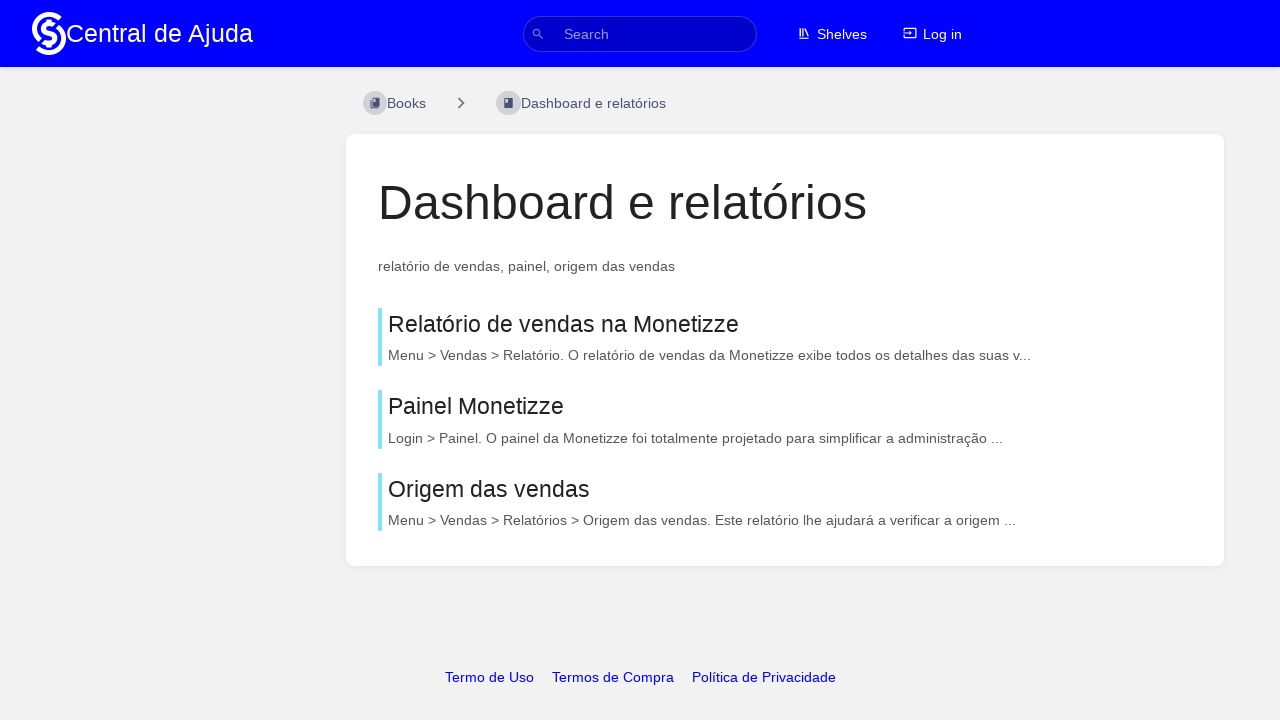

--- FILE ---
content_type: text/html; charset=UTF-8
request_url: https://help.monetizze.com.br/books/dashboard-e-relatorios-HtU
body_size: 5922
content:
<!DOCTYPE html>
<html lang="en-GB"
      dir="ltr"
      class="">
<head>
    <title>Dashboard e relatórios | Central de Ajuda</title>

    <!-- Meta -->
    <meta charset="utf-8">
    <meta name="viewport" content="width=device-width">
    <meta name="token" content="icLx2uy2Ce4WJHKiR2bVCpHWIrsSRg6b0AqrZr7R">
    <meta name="base-url" content="https://help.monetizze.com.br">
    <meta name="theme-color" content="#0000ff"/>

    <!-- Social Cards Meta -->
    <meta property="og:title" content="Dashboard e relatórios | Central de Ajuda">
    <meta property="og:url" content="https://help.monetizze.com.br/books/dashboard-e-relatorios-HtU">
        <meta property="og:description" content="relatório de vendas, painel, origem das vendas">
            <meta property="og:image" content="https://help.monetizze.com.br/uploads/images/cover_book/2024-03/thumbs-440-250/3-dashboard.png">
    
    <!-- Styles -->
    <link rel="stylesheet" href="https://help.monetizze.com.br/dist/styles.css?version=v24.02.2">

    <!-- Icons -->
    <link rel="icon" type="image/png" sizes="256x256" href="https://help.monetizze.com.br/uploads/images/system/2024-03/bUSlogo-monetizze-azul-4.png">
    <link rel="icon" type="image/png" sizes="180x180" href="https://help.monetizze.com.br/uploads/images/system/2024-03/hhIlogo-monetizze-azul-4.png">
    <link rel="apple-touch-icon" sizes="180x180" href="https://help.monetizze.com.br/uploads/images/system/2024-03/hhIlogo-monetizze-azul-4.png">
    <link rel="icon" type="image/png" sizes="128x128" href="https://help.monetizze.com.br/uploads/images/system/2024-03/GjElogo-monetizze-azul-4.png">
    <link rel="icon" type="image/png" sizes="64x64" href="https://help.monetizze.com.br/uploads/images/system/2024-03/tN6logo-monetizze-azul-4.png">
    <link rel="icon" type="image/png" sizes="32x32" href="https://help.monetizze.com.br/uploads/images/system/2024-03/AtZlogo-monetizze-azul-4.png">

    <!-- PWA -->
    <link rel="manifest" href="https://help.monetizze.com.br/manifest.json">
    <meta name="mobile-web-app-capable" content="yes">

    
    <!-- Custom Styles & Head Content -->
    <style>
    :root {
        --color-primary: #0000ff;
        --color-primary-light: rgba(0,0,255,0.15);
        --color-link: #0000ff;
        --color-bookshelf: #0000ff;
        --color-book: #000e3b;
        --color-chapter: #00c6ff;
        --color-page: #00c6ff;
        --color-page-draft: #ff713d;
    }
</style>
    <!-- Start: custom user content -->
<script nonce="XTqqOHCeiHKcE4StzUSYKHS1">
document.addEventListener('DOMContentLoaded', function() {
    
    // Substituir texto
    const replaceText = (element, oldText, newText) => {
        if (element.childNodes.length > 0) {
            element.childNodes.forEach(
              childNode => replaceText(childNode, oldText, newText)
            );
        }
        if (element.nodeType === Node.TEXT_NODE) {
            element.nodeValue = element.nodeValue.replace(
              new RegExp(oldText, 'g'), newText
            );
        }
    };

    // Ocultar elemento, caso necessário basta chamar função abaixo
    const hideElement = selector => {
        const element = document.querySelector(selector);
        if (element) {
            element.style.display = 'none';
        }
    };

    // Funcão para adicionar uma classe extra, caso necessário basta chamar função abaixo
    const addClassIfElementExists = (selector, className) => {
        const element = document.querySelector(selector);
        if (element) {
            document.body.classList.add(className);
        }
    };

    
    const bodyElement = document.body;
    if (bodyElement) {
        replaceText(bodyElement, 'Prateleiras', 'Suporte');
    } else {
        console.error('Elemento não encontrado.');
    }

    // Ocultar botão "livros"
    hideElement('[data-shortcut="books_view"]');

    // Adiciona classe quando usuário não estiver logado, visando adicionar css
    addClassIfElementExists('[aria-label="Menu de Perfil"]', 'logged-in');
});
</script>
<style nonce="XTqqOHCeiHKcE4StzUSYKHS1">
  /* Adicionado via css pois carrega antes do JS, evitando assim que apareça para o usuário */
  .tri-layout-left, 
  .tri-layout-right,
  .tri-layout-mobile-tabs,
  .grid-card-footer{
    display: none;
    }
  /*Exibindo menus quando o mesmo estiver logado */
  .logged-in .tri-layout-left, 
  .logged-in .tri-layout-right,
  .logged-in .grid-card-footer{
    display: block;
    }
  .tri-layout-middle-contents 
  .entity-list 
  .chapter-expansion 
  .chapter-contents-list{
    display: block !important;
  }

  .chapter-contents-toggle{
    display:none;
  }

  .grid.third{
    margin-top: 2vh;
  }
</style>
<!-- End: custom user content -->

    
    <!-- Translations for JS -->
    </head>
<body
          class=" tri-layout ">

        <a class="px-m py-s skip-to-content-link print-hidden" href="#main-content">Skip to main content</a>    <div component="notification"
     option:notification:type="success"
     option:notification:auto-hide="true"
     option:notification:show="false"
     style="display: none;"
     class="notification pos"
     role="alert">
    <svg class="svg-icon" data-icon="check-circle" role="presentation"  viewBox="0 0 24 24" xmlns="http://www.w3.org/2000/svg">
    <path d="M0 0h24v24H0z" fill="none"/>
    <path d="M12 2C6.48 2 2 6.48 2 12s4.48 10 10 10 10-4.48 10-10S17.52 2 12 2zm-2 15l-5-5 1.41-1.41L10 14.17l7.59-7.59L19 8l-9 9z"/>
</svg> <span></span><div class="dismiss"><svg class="svg-icon" data-icon="close" role="presentation"  viewBox="0 0 24 24" xmlns="http://www.w3.org/2000/svg">
    <path d="M19 6.41L17.59 5 12 10.59 6.41 5 5 6.41 10.59 12 5 17.59 6.41 19 12 13.41 17.59 19 19 17.59 13.41 12z"/>
    <path d="M0 0h24v24H0z" fill="none"/>
</svg></div>
</div>

<div component="notification"
     option:notification:type="warning"
     option:notification:auto-hide="false"
     option:notification:show="false"
     style="display: none;"
     class="notification warning"
     role="alert">
    <svg class="svg-icon" data-icon="info" role="presentation"  viewBox="0 0 24 24" xmlns="http://www.w3.org/2000/svg">
    <path d="M0 0h24v24H0z" fill="none"/>
    <path d="M11 17h2v-6h-2v6zm1-15C6.48 2 2 6.48 2 12s4.48 10 10 10 10-4.48 10-10S17.52 2 12 2zm0 18c-4.41 0-8-3.59-8-8s3.59-8 8-8 8 3.59 8 8-3.59 8-8 8zM11 9h2V7h-2v2z"/>
</svg> <span></span><div class="dismiss"><svg class="svg-icon" data-icon="close" role="presentation"  viewBox="0 0 24 24" xmlns="http://www.w3.org/2000/svg">
    <path d="M19 6.41L17.59 5 12 10.59 6.41 5 5 6.41 10.59 12 5 17.59 6.41 19 12 13.41 17.59 19 19 17.59 13.41 12z"/>
    <path d="M0 0h24v24H0z" fill="none"/>
</svg></div>
</div>

<div component="notification"
     option:notification:type="error"
     option:notification:auto-hide="false"
     option:notification:show="false"
     style="display: none;"
     class="notification neg"
     role="alert">
    <svg class="svg-icon" data-icon="danger" role="presentation"  viewBox="0 0 24 24" xmlns="http://www.w3.org/2000/svg">
    <path d="M15.73 3H8.27L3 8.27v7.46L8.27 21h7.46L21 15.73V8.27L15.73 3zM12 17.3c-.72 0-1.3-.58-1.3-1.3 0-.72.58-1.3 1.3-1.3.72 0 1.3.58 1.3 1.3 0 .72-.58 1.3-1.3 1.3zm1-4.3h-2V7h2v6z"/>
    <path d="M0 0h24v24H0z" fill="none"/>
</svg> <span></span><div class="dismiss"><svg class="svg-icon" data-icon="close" role="presentation"  viewBox="0 0 24 24" xmlns="http://www.w3.org/2000/svg">
    <path d="M19 6.41L17.59 5 12 10.59 6.41 5 5 6.41 10.59 12 5 17.59 6.41 19 12 13.41 17.59 19 19 17.59 13.41 12z"/>
    <path d="M0 0h24v24H0z" fill="none"/>
</svg></div>
</div>    <header id="header" component="header-mobile-toggle" class="primary-background px-xl grid print-hidden">
    <div class="flex-container-row justify-space-between gap-s items-center">
        <a href="https://help.monetizze.com.br" data-shortcut="home_view" class="logo">
            <img class="logo-image" src="https://help.monetizze.com.br/uploads/images/system/2024-03/logo-monetizze-azul-4.png" alt="Logo">
                <span class="logo-text">Central de Ajuda</span>
    </a>        <div class="hide-over-l py-s">
            <button type="button"
                    refs="header-mobile-toggle@toggle"
                    title="Expand Header Menu"
                    aria-expanded="false"
                    class="mobile-menu-toggle"><svg class="svg-icon" data-icon="more" role="presentation"  viewBox="0 0 24 24" xmlns="http://www.w3.org/2000/svg">
    <path d="M0 0h24v24H0z" fill="none"/>
    <path d="M12 8c1.1 0 2-.9 2-2s-.9-2-2-2-2 .9-2 2 .9 2 2 2zm0 2c-1.1 0-2 .9-2 2s.9 2 2 2 2-.9 2-2-.9-2-2-2zm0 6c-1.1 0-2 .9-2 2s.9 2 2 2 2-.9 2-2-.9-2-2-2z"/>
</svg></button>
        </div>
    </div>

    <div class="flex-container-column items-center justify-center hide-under-l">
            <form component="global-search" action="https://help.monetizze.com.br/search" method="GET" class="search-box" role="search" tabindex="0">
    <button id="header-search-box-button"
            refs="global-search@button"
            type="submit"
            aria-label="Search"
            tabindex="-1"><svg class="svg-icon" data-icon="search" role="presentation"  viewBox="0 0 24 24" xmlns="http://www.w3.org/2000/svg">
    <path d="M15.5 14h-.79l-.28-.27C15.41 12.59 16 11.11 16 9.5 16 5.91 13.09 3 9.5 3S3 5.91 3 9.5 5.91 16 9.5 16c1.61 0 3.09-.59 4.23-1.57l.27.28v.79l5 4.99L20.49 19l-4.99-5zm-6 0C7.01 14 5 11.99 5 9.5S7.01 5 9.5 5 14 7.01 14 9.5 11.99 14 9.5 14z"/>
    <path d="M0 0h24v24H0z" fill="none"/>
</svg></button>
    <input id="header-search-box-input"
           refs="global-search@input"
           type="text"
           name="term"
           data-shortcut="global_search"
           autocomplete="off"
           aria-label="Search" placeholder="Search"
           value="">
    <div refs="global-search@suggestions" class="global-search-suggestions card">
        <div refs="global-search@loading" class="text-center px-m global-search-loading"><div class="loading-container">
    <div></div>
    <div></div>
    <div></div>
    </div></div>
        <div refs="global-search@suggestion-results" class="px-m"></div>
        <button class="text-button card-footer-link" type="submit">View All</button>
    </div>
</form>        </div>

    <nav refs="header-mobile-toggle@menu" class="header-links">
        <div class="links text-center">
            <a class="hide-over-l" href="https://help.monetizze.com.br/search"><svg class="svg-icon" data-icon="search" role="presentation"  viewBox="0 0 24 24" xmlns="http://www.w3.org/2000/svg">
    <path d="M15.5 14h-.79l-.28-.27C15.41 12.59 16 11.11 16 9.5 16 5.91 13.09 3 9.5 3S3 5.91 3 9.5 5.91 16 9.5 16c1.61 0 3.09-.59 4.23-1.57l.27.28v.79l5 4.99L20.49 19l-4.99-5zm-6 0C7.01 14 5 11.99 5 9.5S7.01 5 9.5 5 14 7.01 14 9.5 11.99 14 9.5 14z"/>
    <path d="M0 0h24v24H0z" fill="none"/>
</svg>Search</a>
            <a href="https://help.monetizze.com.br/shelves"
           data-shortcut="shelves_view"><svg class="svg-icon" data-icon="bookshelf" role="presentation"  xmlns="http://www.w3.org/2000/svg" viewBox="0 0 24 24"><path fill="none" d="M0 0h24v24H0V0z"/><path d="M1.088 2.566h17.42v17.42H1.088z" fill="none"/><path d="M4 20.058h15.892V22H4z"/><path d="M2.902 1.477h17.42v17.42H2.903z" fill="none"/><g><path d="M6.658 3.643V18h-2.38V3.643zM11.326 3.643V18H8.947V3.643zM14.722 3.856l5.613 13.214-2.19.93-5.613-13.214z"/></g></svg>Shelves</a>
        <a href="https://help.monetizze.com.br/books" data-shortcut="books_view"><svg class="svg-icon" data-icon="books" role="presentation"  xmlns="http://www.w3.org/2000/svg" viewBox="0 0 24 24"><path d="M0 0h24v24H0z" fill="none"/><path d="M19.252 1.708H8.663a1.77 1.77 0 0 0-1.765 1.764v14.12c0 .97.794 1.764 1.765 1.764h10.59a1.77 1.77 0 0 0 1.764-1.765V3.472a1.77 1.77 0 0 0-1.765-1.764zM8.663 3.472h4.412v7.06L10.87 9.208l-2.206 1.324z"/><path d="M30.61 3.203h24v24h-24z" fill="none"/><path d="M2.966 6.61v14c0 1.1.9 2 2 2h14v-2h-14v-14z"/></svg>Books</a>
        
        <a href="https://help.monetizze.com.br/login"><svg class="svg-icon" data-icon="login" role="presentation"  viewBox="0 0 24 24" xmlns="http://www.w3.org/2000/svg">
    <path d="M0 0h24v24H0z" fill="none"/>
    <path d="M21 3.01H3c-1.1 0-2 .9-2 2V9h2V4.99h18v14.03H3V15H1v4.01c0 1.1.9 1.98 2 1.98h18c1.1 0 2-.88 2-1.98v-14c0-1.11-.9-2-2-2zM11 16l4-4-4-4v3H1v2h10v3z"/>
</svg>Log in</a>
        </div>
            </nav>
</header>

    <div id="content" components="tri-layout" class="block">
        
    <div class="tri-layout-mobile-tabs print-hidden">
        <div class="grid half no-break no-gap">
            <button type="button"
                    refs="tri-layout@tab"
                    data-tab="info"
                    aria-label="Tab: Show Secondary Information"
                    class="tri-layout-mobile-tab px-m py-m text-link">
                Info
            </button>
            <button type="button"
                    refs="tri-layout@tab"
                    data-tab="content"
                    aria-label="Tab: Show Primary Content"
                    aria-selected="true"
                    class="tri-layout-mobile-tab px-m py-m text-link active">
                Content
            </button>
        </div>
    </div>

    <div refs="tri-layout@container" class="tri-layout-container"     component="entity-search"
    option:entity-search:entity-id="24"
    option:entity-search:entity-type="book"
 >

        <div class="tri-layout-sides print-hidden">
            <div class="tri-layout-sides-content">
                <div class="tri-layout-right print-hidden">
                    <aside class="tri-layout-right-contents">
                            <div class="mb-xl">
        <h5>Details</h5>
        <div class="blended-links">
            <div class="entity-meta">
    
    
    
            <div class="entity-meta-item">
            <svg class="svg-icon" data-icon="star" role="presentation"  viewBox="0 0 24 24" xmlns="http://www.w3.org/2000/svg">
    <path d="M0 0h24v24H0z" fill="none"/>
    <path d="M12 17.27L18.18 21l-1.64-7.03L22 9.24l-7.19-.61L12 2 9.19 8.63 2 9.24l5.46 4.73L5.82 21z"/>
    <path d="M0 0h24v24H0z" fill="none"/>
</svg>            <div>
                Created <span title="Mon, Dec 11, 2023 6:47 PM">2 years ago</span> by <a href='https://help.monetizze.com.br/user/bruna-lima'>Bruna Lima</a>
            </div>
        </div>
    
            <div class="entity-meta-item">
            <svg class="svg-icon" data-icon="edit" role="presentation"  viewBox="0 0 24 24" xmlns="http://www.w3.org/2000/svg">
    <path d="M3 17.25V21h3.75L17.81 9.94l-3.75-3.75L3 17.25zM20.71 7.04c.39-.39.39-1.02 0-1.41l-2.34-2.34c-.39-.39-1.02-.39-1.41 0l-1.83 1.83 3.75 3.75 1.83-1.83z"/>
    <path d="M0 0h24v24H0z" fill="none"/>
</svg>            <div>
                Updated <span title="Tue, Mar 19, 2024 2:34 PM">1 year ago</span> by <a href='https://help.monetizze.com.br/user/euler'>Euler</a>
            </div>
        </div>
    
    
    </div>                    </div>
    </div>

    <div class="actions mb-xl">
        <h5>Actions</h5>
        <div class="icon-list text-link">

                        
            <hr class="primary-background">

                                                
            <hr class="primary-background">

                                            </div>
    </div>

                    </aside>
                </div>

                <div class="tri-layout-left print-hidden" id="sidebar">
                    <aside class="tri-layout-left-contents">
                        
    <div class="mb-xl">
    <form refs="entity-search@searchForm" class="search-box flexible" role="search">
        <input refs="entity-search@searchInput" type="text"
               aria-label="Search this book" name="term" placeholder="Search this book">
        <button tabindex="-1" type="submit" aria-label="Search"><svg class="svg-icon" data-icon="search" role="presentation"  viewBox="0 0 24 24" xmlns="http://www.w3.org/2000/svg">
    <path d="M15.5 14h-.79l-.28-.27C15.41 12.59 16 11.11 16 9.5 16 5.91 13.09 3 9.5 3S3 5.91 3 9.5 5.91 16 9.5 16c1.61 0 3.09-.59 4.23-1.57l.27.28v.79l5 4.99L20.49 19l-4.99-5zm-6 0C7.01 14 5 11.99 5 9.5S7.01 5 9.5 5 14 7.01 14 9.5 11.99 14 9.5 14z"/>
    <path d="M0 0h24v24H0z" fill="none"/>
</svg></button>
    </form>
</div>
    
            <div class="actions mb-xl">
            <h5>Shelves</h5>
            <div class="entity-list compact">
                    <a href="https://help.monetizze.com.br/shelves/sou-um-afiliado" class="bookshelf   entity-list-item" data-entity-type="bookshelf" data-entity-id="2">
    <span role="presentation" class="icon text-bookshelf"><svg class="svg-icon" data-icon="bookshelf" role="presentation"  xmlns="http://www.w3.org/2000/svg" viewBox="0 0 24 24"><path fill="none" d="M0 0h24v24H0V0z"/><path d="M1.088 2.566h17.42v17.42H1.088z" fill="none"/><path d="M4 20.058h15.892V22H4z"/><path d="M2.902 1.477h17.42v17.42H2.903z" fill="none"/><g><path d="M6.658 3.643V18h-2.38V3.643zM11.326 3.643V18H8.947V3.643zM14.722 3.856l5.613 13.214-2.19.93-5.613-13.214z"/></g></svg></span>
    <div class="content">
            <h4 class="entity-list-item-name break-text">Sou um Afiliado</h4>
            <div class="entity-item-snippet">

    
    
    <p class="text-muted break-text">Quer se afiliar a um produto, rastrear uma comissão ou saber mais sobre a plataforma Monetizze? E...</p>
</div>
    </div>
</a>            </div>
        </div>
    
            <div id="recent-activity" class="mb-xl">
            <h5>Recent Activity</h5>
            <div class="activity-list">
                    <div class="activity-list-item">
                <div>
        <img class="avatar" src="https://help.monetizze.com.br/user_avatar.png" alt="Euler">
    </div>

<div>
            <a href="https://help.monetizze.com.br/user/euler">Euler</a>
    
    updated page

            <a href="https://help.monetizze.com.br/books/dashboard-e-relatorios-HtU/page/origem-das-vendas">Origem das vendas</a>
    
    
    <br>

    <span class="text-muted"><small><svg class="svg-icon" data-icon="time" role="presentation"  viewBox="0 0 24 24" xmlns="http://www.w3.org/2000/svg">
    <path d="M11.99 2C6.47 2 2 6.48 2 12s4.47 10 9.99 10C17.52 22 22 17.52 22 12S17.52 2 11.99 2zM12 20c-4.42 0-8-3.58-8-8s3.58-8 8-8 8 3.58 8 8-3.58 8-8 8z"/>
    <path d="M0 0h24v24H0z" fill="none"/>
    <path d="M12.5 7H11v6l5.25 3.15.75-1.23-4.5-2.67z"/>
</svg>1 year ago</small></span>
</div>
            </div>
                    <div class="activity-list-item">
                <div>
        <img class="avatar" src="https://help.monetizze.com.br/user_avatar.png" alt="Euler">
    </div>

<div>
            <a href="https://help.monetizze.com.br/user/euler">Euler</a>
    
    updated page

            <a href="https://help.monetizze.com.br/books/dashboard-e-relatorios-HtU/page/painel-monetizze">Painel Monetizze</a>
    
    
    <br>

    <span class="text-muted"><small><svg class="svg-icon" data-icon="time" role="presentation"  viewBox="0 0 24 24" xmlns="http://www.w3.org/2000/svg">
    <path d="M11.99 2C6.47 2 2 6.48 2 12s4.47 10 9.99 10C17.52 22 22 17.52 22 12S17.52 2 11.99 2zM12 20c-4.42 0-8-3.58-8-8s3.58-8 8-8 8 3.58 8 8-3.58 8-8 8z"/>
    <path d="M0 0h24v24H0z" fill="none"/>
    <path d="M12.5 7H11v6l5.25 3.15.75-1.23-4.5-2.67z"/>
</svg>1 year ago</small></span>
</div>
            </div>
                    <div class="activity-list-item">
                <div>
        <img class="avatar" src="https://help.monetizze.com.br/user_avatar.png" alt="Euler">
    </div>

<div>
            <a href="https://help.monetizze.com.br/user/euler">Euler</a>
    
    updated page

            <a href="https://help.monetizze.com.br/books/dashboard-e-relatorios-HtU/page/relatorio-de-vendas-na-monetizze">Relatório de vendas na Monetizze</a>
    
    
    <br>

    <span class="text-muted"><small><svg class="svg-icon" data-icon="time" role="presentation"  viewBox="0 0 24 24" xmlns="http://www.w3.org/2000/svg">
    <path d="M11.99 2C6.47 2 2 6.48 2 12s4.47 10 9.99 10C17.52 22 22 17.52 22 12S17.52 2 11.99 2zM12 20c-4.42 0-8-3.58-8-8s3.58-8 8-8 8 3.58 8 8-3.58 8-8 8z"/>
    <path d="M0 0h24v24H0z" fill="none"/>
    <path d="M12.5 7H11v6l5.25 3.15.75-1.23-4.5-2.67z"/>
</svg>1 year ago</small></span>
</div>
            </div>
                    <div class="activity-list-item">
                <div>
        <img class="avatar" src="https://help.monetizze.com.br/user_avatar.png" alt="Euler">
    </div>

<div>
            <a href="https://help.monetizze.com.br/user/euler">Euler</a>
    
    updated book

            <a href="https://help.monetizze.com.br/books/dashboard-e-relatorios-HtU">Dashboard e relatórios</a>
    
    
    <br>

    <span class="text-muted"><small><svg class="svg-icon" data-icon="time" role="presentation"  viewBox="0 0 24 24" xmlns="http://www.w3.org/2000/svg">
    <path d="M11.99 2C6.47 2 2 6.48 2 12s4.47 10 9.99 10C17.52 22 22 17.52 22 12S17.52 2 11.99 2zM12 20c-4.42 0-8-3.58-8-8s3.58-8 8-8 8 3.58 8 8-3.58 8-8 8z"/>
    <path d="M0 0h24v24H0z" fill="none"/>
    <path d="M12.5 7H11v6l5.25 3.15.75-1.23-4.5-2.67z"/>
</svg>1 year ago</small></span>
</div>
            </div>
                    <div class="activity-list-item">
                <div>
        <img class="avatar" src="https://help.monetizze.com.br/user_avatar.png" alt="Bruna Lima">
    </div>

<div>
            <a href="https://help.monetizze.com.br/user/bruna-lima">Bruna Lima</a>
    
    updated page

            <a href="https://help.monetizze.com.br/books/dashboard-e-relatorios-HtU/page/relatorio-de-vendas-na-monetizze">Relatório de vendas na Monetizze</a>
    
    
    <br>

    <span class="text-muted"><small><svg class="svg-icon" data-icon="time" role="presentation"  viewBox="0 0 24 24" xmlns="http://www.w3.org/2000/svg">
    <path d="M11.99 2C6.47 2 2 6.48 2 12s4.47 10 9.99 10C17.52 22 22 17.52 22 12S17.52 2 11.99 2zM12 20c-4.42 0-8-3.58-8-8s3.58-8 8-8 8 3.58 8 8-3.58 8-8 8z"/>
    <path d="M0 0h24v24H0z" fill="none"/>
    <path d="M12.5 7H11v6l5.25 3.15.75-1.23-4.5-2.67z"/>
</svg>1 year ago</small></span>
</div>
            </div>
                    <div class="activity-list-item">
                <div>
        <img class="avatar" src="https://help.monetizze.com.br/user_avatar.png" alt="Bruna Lima">
    </div>

<div>
            <a href="https://help.monetizze.com.br/user/bruna-lima">Bruna Lima</a>
    
    updated book

            <a href="https://help.monetizze.com.br/books/dashboard-e-relatorios-HtU">Dashboard e relatórios</a>
    
    
    <br>

    <span class="text-muted"><small><svg class="svg-icon" data-icon="time" role="presentation"  viewBox="0 0 24 24" xmlns="http://www.w3.org/2000/svg">
    <path d="M11.99 2C6.47 2 2 6.48 2 12s4.47 10 9.99 10C17.52 22 22 17.52 22 12S17.52 2 11.99 2zM12 20c-4.42 0-8-3.58-8-8s3.58-8 8-8 8 3.58 8 8-3.58 8-8 8z"/>
    <path d="M0 0h24v24H0z" fill="none"/>
    <path d="M12.5 7H11v6l5.25 3.15.75-1.23-4.5-2.67z"/>
</svg>2 years ago</small></span>
</div>
            </div>
                    <div class="activity-list-item">
                <div>
        <img class="avatar" src="https://help.monetizze.com.br/user_avatar.png" alt="Bruna Lima">
    </div>

<div>
            <a href="https://help.monetizze.com.br/user/bruna-lima">Bruna Lima</a>
    
    updated page

            <a href="https://help.monetizze.com.br/books/dashboard-e-relatorios-HtU/page/painel-monetizze">Painel Monetizze</a>
    
    
    <br>

    <span class="text-muted"><small><svg class="svg-icon" data-icon="time" role="presentation"  viewBox="0 0 24 24" xmlns="http://www.w3.org/2000/svg">
    <path d="M11.99 2C6.47 2 2 6.48 2 12s4.47 10 9.99 10C17.52 22 22 17.52 22 12S17.52 2 11.99 2zM12 20c-4.42 0-8-3.58-8-8s3.58-8 8-8 8 3.58 8 8-3.58 8-8 8z"/>
    <path d="M0 0h24v24H0z" fill="none"/>
    <path d="M12.5 7H11v6l5.25 3.15.75-1.23-4.5-2.67z"/>
</svg>2 years ago</small></span>
</div>
            </div>
                    <div class="activity-list-item">
                <div>
        <img class="avatar" src="https://help.monetizze.com.br/user_avatar.png" alt="Bruna Lima">
    </div>

<div>
            <a href="https://help.monetizze.com.br/user/bruna-lima">Bruna Lima</a>
    
    created page

            <a href="https://help.monetizze.com.br/books/dashboard-e-relatorios-HtU/page/painel-monetizze">Painel Monetizze</a>
    
    
    <br>

    <span class="text-muted"><small><svg class="svg-icon" data-icon="time" role="presentation"  viewBox="0 0 24 24" xmlns="http://www.w3.org/2000/svg">
    <path d="M11.99 2C6.47 2 2 6.48 2 12s4.47 10 9.99 10C17.52 22 22 17.52 22 12S17.52 2 11.99 2zM12 20c-4.42 0-8-3.58-8-8s3.58-8 8-8 8 3.58 8 8-3.58 8-8 8z"/>
    <path d="M0 0h24v24H0z" fill="none"/>
    <path d="M12.5 7H11v6l5.25 3.15.75-1.23-4.5-2.67z"/>
</svg>2 years ago</small></span>
</div>
            </div>
                    <div class="activity-list-item">
                <div>
        <img class="avatar" src="https://help.monetizze.com.br/user_avatar.png" alt="Bruna Lima">
    </div>

<div>
            <a href="https://help.monetizze.com.br/user/bruna-lima">Bruna Lima</a>
    
    created page

            <a href="https://help.monetizze.com.br/books/dashboard-e-relatorios-HtU/page/origem-das-vendas">Origem das vendas</a>
    
    
    <br>

    <span class="text-muted"><small><svg class="svg-icon" data-icon="time" role="presentation"  viewBox="0 0 24 24" xmlns="http://www.w3.org/2000/svg">
    <path d="M11.99 2C6.47 2 2 6.48 2 12s4.47 10 9.99 10C17.52 22 22 17.52 22 12S17.52 2 11.99 2zM12 20c-4.42 0-8-3.58-8-8s3.58-8 8-8 8 3.58 8 8-3.58 8-8 8z"/>
    <path d="M0 0h24v24H0z" fill="none"/>
    <path d="M12.5 7H11v6l5.25 3.15.75-1.23-4.5-2.67z"/>
</svg>2 years ago</small></span>
</div>
            </div>
                    <div class="activity-list-item">
                <div>
        <img class="avatar" src="https://help.monetizze.com.br/user_avatar.png" alt="Bruna Lima">
    </div>

<div>
            <a href="https://help.monetizze.com.br/user/bruna-lima">Bruna Lima</a>
    
    created page

            <a href="https://help.monetizze.com.br/books/dashboard-e-relatorios-HtU/page/relatorio-de-vendas-na-monetizze">Relatório de vendas na Monetizze</a>
    
    
    <br>

    <span class="text-muted"><small><svg class="svg-icon" data-icon="time" role="presentation"  viewBox="0 0 24 24" xmlns="http://www.w3.org/2000/svg">
    <path d="M11.99 2C6.47 2 2 6.48 2 12s4.47 10 9.99 10C17.52 22 22 17.52 22 12S17.52 2 11.99 2zM12 20c-4.42 0-8-3.58-8-8s3.58-8 8-8 8 3.58 8 8-3.58 8-8 8z"/>
    <path d="M0 0h24v24H0z" fill="none"/>
    <path d="M12.5 7H11v6l5.25 3.15.75-1.23-4.5-2.67z"/>
</svg>2 years ago</small></span>
</div>
            </div>
                    <div class="activity-list-item">
                <div>
        <img class="avatar" src="https://help.monetizze.com.br/user_avatar.png" alt="Bruna Lima">
    </div>

<div>
            <a href="https://help.monetizze.com.br/user/bruna-lima">Bruna Lima</a>
    
    updated book

            <a href="https://help.monetizze.com.br/books/dashboard-e-relatorios-HtU">Dashboard e relatórios</a>
    
    
    <br>

    <span class="text-muted"><small><svg class="svg-icon" data-icon="time" role="presentation"  viewBox="0 0 24 24" xmlns="http://www.w3.org/2000/svg">
    <path d="M11.99 2C6.47 2 2 6.48 2 12s4.47 10 9.99 10C17.52 22 22 17.52 22 12S17.52 2 11.99 2zM12 20c-4.42 0-8-3.58-8-8s3.58-8 8-8 8 3.58 8 8-3.58 8-8 8z"/>
    <path d="M0 0h24v24H0z" fill="none"/>
    <path d="M12.5 7H11v6l5.25 3.15.75-1.23-4.5-2.67z"/>
</svg>2 years ago</small></span>
</div>
            </div>
                    <div class="activity-list-item">
                <div>
        <img class="avatar" src="https://help.monetizze.com.br/user_avatar.png" alt="Bruna Lima">
    </div>

<div>
            <a href="https://help.monetizze.com.br/user/bruna-lima">Bruna Lima</a>
    
    created book

            <a href="https://help.monetizze.com.br/books/dashboard-e-relatorios-HtU">Dashboard e relatórios</a>
    
    
    <br>

    <span class="text-muted"><small><svg class="svg-icon" data-icon="time" role="presentation"  viewBox="0 0 24 24" xmlns="http://www.w3.org/2000/svg">
    <path d="M11.99 2C6.47 2 2 6.48 2 12s4.47 10 9.99 10C17.52 22 22 17.52 22 12S17.52 2 11.99 2zM12 20c-4.42 0-8-3.58-8-8s3.58-8 8-8 8 3.58 8 8-3.58 8-8 8z"/>
    <path d="M0 0h24v24H0z" fill="none"/>
    <path d="M12.5 7H11v6l5.25 3.15.75-1.23-4.5-2.67z"/>
</svg>2 years ago</small></span>
</div>
            </div>
            </div>
        </div>
                        </aside>
                </div>
            </div>
        </div>

        <div class=" tri-layout-middle">
            <div id="main-content" class="tri-layout-middle-contents">
                
    <div class="mb-s print-hidden">
        <nav class="breadcrumbs text-center" aria-label="Breadcrumb">
    
    
            <a href="https://help.monetizze.com.br/books" class="text-book icon-list-item outline-hover">
            <span><svg class="svg-icon" data-icon="books" role="presentation"  xmlns="http://www.w3.org/2000/svg" viewBox="0 0 24 24"><path d="M0 0h24v24H0z" fill="none"/><path d="M19.252 1.708H8.663a1.77 1.77 0 0 0-1.765 1.764v14.12c0 .97.794 1.764 1.765 1.764h10.59a1.77 1.77 0 0 0 1.764-1.765V3.472a1.77 1.77 0 0 0-1.765-1.764zM8.663 3.472h4.412v7.06L10.87 9.208l-2.206 1.324z"/><path d="M30.61 3.203h24v24h-24z" fill="none"/><path d="M2.966 6.61v14c0 1.1.9 2 2 2h14v-2h-14v-14z"/></svg></span>
            <span>Books</span>
        </a>
            
    
    
            
                
                                    <div components="dropdown dropdown-search"
     option:dropdown-search:url="/search/entity/siblings?entity_type=book&entity_id=24"
     option:dropdown-search:local-search-selector=".entity-list-item"
     class="dropdown-search">
    <div class="dropdown-search-toggle-breadcrumb" refs="dropdown@toggle"
         aria-haspopup="true" aria-expanded="false" tabindex="0">
        <div class="separator"><svg class="svg-icon" data-icon="chevron-right" role="presentation"  xmlns="http://www.w3.org/2000/svg" viewBox="0 0 24 24"><path d="M10 6L8.59 7.41 13.17 12l-4.58 4.59L10 18l6-6z"/><path d="M0 0h24v24H0z" fill="none"/></svg></div>
    </div>
    <div refs="dropdown@menu" class="dropdown-search-dropdown card" role="menu">
        <div class="dropdown-search-search">
            <svg class="svg-icon" data-icon="search" role="presentation"  viewBox="0 0 24 24" xmlns="http://www.w3.org/2000/svg">
    <path d="M15.5 14h-.79l-.28-.27C15.41 12.59 16 11.11 16 9.5 16 5.91 13.09 3 9.5 3S3 5.91 3 9.5 5.91 16 9.5 16c1.61 0 3.09-.59 4.23-1.57l.27.28v.79l5 4.99L20.49 19l-4.99-5zm-6 0C7.01 14 5 11.99 5 9.5S7.01 5 9.5 5 14 7.01 14 9.5 11.99 14 9.5 14z"/>
    <path d="M0 0h24v24H0z" fill="none"/>
</svg>            <input refs="dropdown-search@searchInput"
                   aria-label="Search"
                   autocomplete="off"
                   placeholder="Search"
                   type="text">
        </div>
        <div refs="dropdown-search@loading">
            <div class="loading-container">
    <div></div>
    <div></div>
    <div></div>
    </div>        </div>
        <div refs="dropdown-search@listContainer" class="dropdown-search-list px-m" tabindex="-1"></div>
    </div>
</div>                        <a href="https://help.monetizze.com.br/books/dashboard-e-relatorios-HtU" class="text-book icon-list-item outline-hover">
                <span><svg class="svg-icon" data-icon="book" role="presentation"  viewBox="0 0 24 24" xmlns="http://www.w3.org/2000/svg">
    <path d="M0 0h24v24H0z" fill="none"/>
    <path d="M18 2H6c-1.1 0-2 .9-2 2v16c0 1.1.9 2 2 2h12c1.1 0 2-.9 2-2V4c0-1.1-.9-2-2-2zM6 4h5v8l-2.5-1.5L6 12V4z"/>
</svg></span>
                <span>
                    Dashboard e relatórios
                </span>
            </a>
                    </nav>    </div>

    <main class="content-wrap card">
        <h1 class="break-text">Dashboard e relatórios</h1>
        <div refs="entity-search@contentView" class="book-content">
            <div class="text-muted break-text"><p>relatório de vendas, painel, origem das vendas</p></div>
                            <div class="entity-list book-contents">
                                                                        <a href="https://help.monetizze.com.br/books/dashboard-e-relatorios-HtU/page/relatorio-de-vendas-na-monetizze" class="page   entity-list-item" data-entity-type="page" data-entity-id="160">
    <span role="presentation" class="icon text-page"><svg class="svg-icon" data-icon="page" role="presentation"  viewBox="0 0 24 24" xmlns="http://www.w3.org/2000/svg">
    <path d="M0 0h24v24H0z" fill="none"/>
    <path d="M14 2H6c-1.1 0-1.99.9-1.99 2L4 20c0 1.1.89 2 1.99 2H18c1.1 0 2-.9 2-2V8l-6-6zm2 16H8v-2h8v2zm0-4H8v-2h8v2zm-3-5V3.5L18.5 9H13z"/>
</svg></span>
    <div class="content">
            <h4 class="entity-list-item-name break-text">Relatório de vendas na Monetizze</h4>
            <div class="entity-item-snippet">
        <p class="text-muted break-text">Menu &gt; Vendas &gt; Relatório.
O relatório de vendas da Monetizze exibe todos os detalhes das suas v...</p>
    </div>
    </div>
</a>                                                                                                <a href="https://help.monetizze.com.br/books/dashboard-e-relatorios-HtU/page/painel-monetizze" class="page   entity-list-item" data-entity-type="page" data-entity-id="185">
    <span role="presentation" class="icon text-page"><svg class="svg-icon" data-icon="page" role="presentation"  viewBox="0 0 24 24" xmlns="http://www.w3.org/2000/svg">
    <path d="M0 0h24v24H0z" fill="none"/>
    <path d="M14 2H6c-1.1 0-1.99.9-1.99 2L4 20c0 1.1.89 2 1.99 2H18c1.1 0 2-.9 2-2V8l-6-6zm2 16H8v-2h8v2zm0-4H8v-2h8v2zm-3-5V3.5L18.5 9H13z"/>
</svg></span>
    <div class="content">
            <h4 class="entity-list-item-name break-text">Painel Monetizze</h4>
            <div class="entity-item-snippet">
        <p class="text-muted break-text">Login &gt; Painel.
O painel da Monetizze foi totalmente projetado para simplificar a administração ...</p>
    </div>
    </div>
</a>                                                                                                <a href="https://help.monetizze.com.br/books/dashboard-e-relatorios-HtU/page/origem-das-vendas" class="page   entity-list-item" data-entity-type="page" data-entity-id="161">
    <span role="presentation" class="icon text-page"><svg class="svg-icon" data-icon="page" role="presentation"  viewBox="0 0 24 24" xmlns="http://www.w3.org/2000/svg">
    <path d="M0 0h24v24H0z" fill="none"/>
    <path d="M14 2H6c-1.1 0-1.99.9-1.99 2L4 20c0 1.1.89 2 1.99 2H18c1.1 0 2-.9 2-2V8l-6-6zm2 16H8v-2h8v2zm0-4H8v-2h8v2zm-3-5V3.5L18.5 9H13z"/>
</svg></span>
    <div class="content">
            <h4 class="entity-list-item-name break-text">Origem das vendas</h4>
            <div class="entity-item-snippet">
        <p class="text-muted break-text">Menu &gt; Vendas &gt; Relatórios &gt; Origem das vendas.
Este relatório lhe ajudará a verificar a origem ...</p>
    </div>
    </div>
</a>                                                            </div>
                    </div>

        <div refs="entity-search@searchView" class="search-results hidden">
    <div class="grid half v-center">
        <h3 class="text-muted px-none">
            Search Results
        </h3>
        <div class="text-right">
            <a refs="entity-search@clearButton" class="button outline">Clear Search</a>
        </div>
    </div>

    <div refs="entity-search@loadingBlock">
        <div class="loading-container">
    <div></div>
    <div></div>
    <div></div>
    </div>    </div>
    <div class="book-contents" refs="entity-search@searchResults"></div>
</div>    </main>

            </div>
        </div>
    </div>

    </div>

    <footer class="print-hidden">
            <a href="https://www.monetizze.com.br/termos-uso/" target="_blank" rel="noopener">Termo de Uso</a>
            <a href="https://www.monetizze.com.br/termos-compra/" target="_blank" rel="noopener">Termos de Compra</a>
            <a href="https://www.monetizze.com.br/politica-privacidade/" target="_blank" rel="noopener">Política de Privacidade</a>
    </footer>

    <div component="back-to-top" class="back-to-top print-hidden">
        <div class="inner">
            <svg class="svg-icon" data-icon="chevron-up" role="presentation"  viewBox="0 0 24 24" xmlns="http://www.w3.org/2000/svg">
    <path d="M7.41 15.41L12 10.83l4.59 4.58L18 14l-6-6-6 6z"/>
    <path d="M0 0h24v24H0z" fill="none"/>
</svg> <span>Back to top</span>
        </div>
    </div>

        
            <script src="https://help.monetizze.com.br/dist/app.js?version=v24.02.2" nonce="XTqqOHCeiHKcE4StzUSYKHS1"></script>
            
    </body>
</html>
